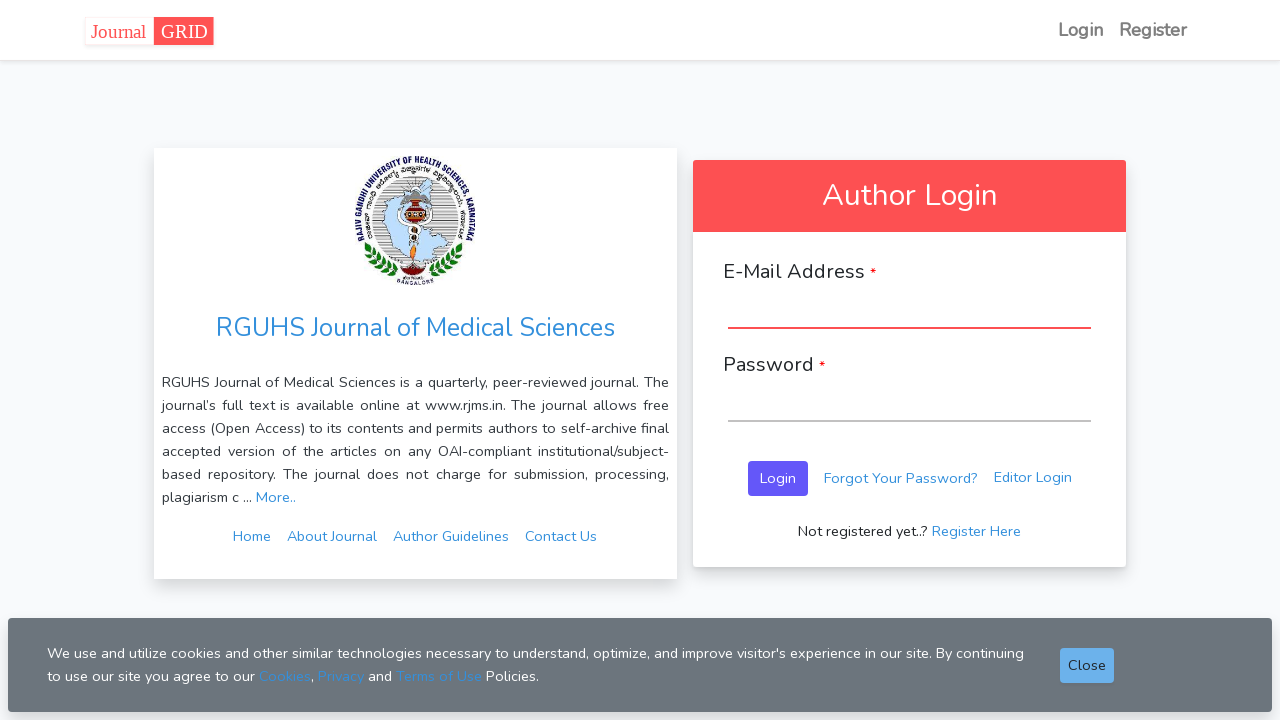

--- FILE ---
content_type: text/html; charset=UTF-8
request_url: https://rjms.journalgrid.com/login
body_size: 3386
content:
<!doctype html>
<html lang="en">

    <head>
        <meta charset="utf-8">
        <meta name="viewport" content="width=device-width, initial-scale=1">
        <!-- CSRF Token -->
        <meta name="csrf-token" content="T20e8z6SMBXm80R7mRZdUZQ70ZZxzg0ssdF5l3fZ">
        <link rel="icon" href="https://rjms.journalgrid.com/images/fav-icon.svg" type="image/x-icon"/>
        <title>
                        Journal Grid
        </title>
        <meta name="keywords" content="">
        <meta name="description" content="">
        
        <script src="https://code.jquery.com/jquery-3.5.1.js" integrity="sha256-QWo7LDvxbWT2tbbQ97B53yJnYU3WhH/C8ycbRAkjPDc=" crossorigin="anonymous"></script>

        

        
        

        <!-- Global site tag (gtag.js) - Google Analytics -->
        <script async src="https://www.googletagmanager.com/gtag/js?id=G-GRGMTSJW1K"></script>
        <script>
            window.dataLayer = window.dataLayer || [];
            function gtag(){dataLayer.push(arguments);}
            gtag('js', new Date());

            gtag('config', 'G-GRGMTSJW1K');
        </script>

        <!-- Fonts -->
        <link rel="dns-prefetch" href="//fonts.gstatic.com">
        <link href="https://fonts.googleapis.com/css?family=Nunito" rel="stylesheet">
        <link rel="stylesheet" href="https://stackpath.bootstrapcdn.com/font-awesome/4.7.0/css/font-awesome.min.css">

        <!-- Styles -->
        <link href="https://rjms.journalgrid.com/css/app.css" rel="stylesheet">
        <link rel="stylesheet" href="https://rjms.journalgrid.com/css/style.css">
    </head>

    <body>
        <div id="app">
            <nav class="navbar navbar-expand-md navbar-light bg-white shadow-sm">
                
                
                                    <div class="container">
    <a class="navbar-brand" href="
                    https://rjms.journalgrid.com/home
                ">
        
        
        <img src="https://rjms.journalgrid.com/css/svgs/jg-logo.svg" class="shadow-sm py-0" height="28" alt="">
            
    </a>
    <button class="navbar-toggler" type="button" data-toggle="collapse" data-target="#navbarSupportedContent" aria-controls="navbarSupportedContent" aria-expanded="false" aria-label="Toggle navigation">
        <span class="navbar-toggler-icon"></span>
    </button>

    <div class="collapse navbar-collapse" id="navbarSupportedContent">
        <!-- Left Side Of Navbar -->
        
        <ul class="navbar-nav mr-auto">
            
        </ul>

        <!-- Right Side Of Navbar -->
        <ul class="navbar-nav ml-auto">
            
            
            
                                                <li class="nav-item">
    <a class="nav-link font-weight-bold" href="https://rjms.journalgrid.com/login"><span style="font-size: 18px !important">Login</span></a>
</li>
    <li class="nav-item">
        <a class="nav-link font-weight-bold" href="https://rjms.journalgrid.com/register"><span style="font-size: 18px !important">Register</span></a>
    </li>
 
                                        



            
                        



            
                        




            
                        


            
            
            


        </ul>
    </div>
</div>                                
                
            </nav>

            
                <div class="col-sm-12 col-md-12 position-absolute shadow-sm bg-white p-0" style="z-index:600;left:0;right:0;border-top:0.5px solid rgb(232, 228, 228);">
    

         



            

</div>            

            <main class="mt-5 py-5 py-md-5 mt-md-4">

                <div class="position-fixed my-1" style="right:0;z-index:750;min-width:300px;">
    <ul class="list-group" style="font-size:14px;">
        
        
                <li class="alert alert-success my-auto d-flex flex-row shadow justify-content-around my-1" id="messagesDisplayTab" style="display:none !important;">
            <p class="my-auto" id="messageContentDisplay"></p>
            <button type="button" class="close ml-auto" data-dismiss="alert" aria-label="Close">
                <span class="text-white" aria-hidden="true">&times;</span>
            </button>
        </li>
    </ul>

    
    <div class="modal" tabindex="-1" role="dialog" id="messagesDisplayModal">
        <div class="modal-dialog" role="document">
          <div class="modal-content">
            <div class="modal-header">
              <h5 class="modal-title">Message</h5>
              <button type="button" class="close closeMessagesDisplayModal" data-dismiss="#messagesDisplayModal" aria-label="Close">
                <span aria-hidden="true">&times;</span>
              </button>
            </div> 
            <div class="modal-body">
              <p id="messageContentDisplaymodal"></p>
            </div>
            <div class="modal-footer">
              <button type="button" class="btn btn-secondary closeMessagesDisplayModal" data-dismiss="messagesDisplayModal">Close</button>
            </div>
          </div>
        </div>
      </div>
    

    
</div>
                <div class="container">
    <div class="justify-content-center border-none form-div-animation fade-in-anm p-1 m-0 p-md-3 rounded d-flex flex-row flex-wrap align-items-center">
        <div class="col-12 col-md-6 p-0 m-0 px-md-2">
            <div class="col-sm-12 m-0 p-0 mx-auto text-center journal-title-heading p-2 text-white shadow flex-fill">
                <div class="col-sm-12 col-md-12 p-0 m-0">
    <div class="col-sm-12 col-md-12 p-0 m-0">
                    <div class="col-sm-12">
                <img class="img-responsive journal_logo_jms" alt="journal_logo" src="https://journalgrid.com//files/general/rguhs_logo.jpg" alt="">
            </div>
            <br>
            <div class="mx-0 px-0 mx-md-2 px-md-2" style="font-size:25px !important;">
                <a href="/journals/rjms">
                                            RGUHS Journal of Medical Sciences
                                    </a>
            </div>
            <br>
            <div class="text-dark d-none d-none d-md-block">
                <p class="text-justify">
                    RGUHS Journal of Medical Sciences is a quarterly, peer-reviewed journal. The journal’s full text is available online at www.rjms.in. The journal allows free access (Open Access) to its contents and permits authors to self-archive final accepted version of the articles on any OAI-compliant institutional/subject-based repository. The journal does not charge for submission, processing, plagiarism c ... <a href="/journals/rjms">More..</a>
                </p>
                <div class="col-sm-12 d-flex flex-row justify-content-center align-items-center">
                    <div class="mx-2"><a href="/journals/rjms">Home</a></div>
                    <div class="mx-2"><a href="/journals/rjms/about-journal">About Journal</a></div>
                    <div class="mx-2"><a href="/journals/rjms/author-guidelines">Author Guidelines</a></div>
                    <div class="mx-2"><a href="/journals/rjms/contact-us">Contact Us</a></div>
                </div>
                <br>
            </div>
            
            </div>
</div>            </div> 
        </div>
        <div class="col-12 col-md-5 flex-fill m-0 p-0 px-md-2">
            <div class="card shadow border-none">
                <div class="card-header text-center text-shadow form-heading">Author Login</div>
                <div class="card-body shadow-sm border-none text-center">
                    <form method="POST" class="login-form" action="https://rjms.journalgrid.com/login">
                        <input type="hidden" name="_token" value="T20e8z6SMBXm80R7mRZdUZQ70ZZxzg0ssdF5l3fZ">
                        <div class="form-group">
                            <label for="email" class="col-md-12 col-form-label text-left">E-Mail Address <span class="required-indicator"> * </span></label>
                            <br>

                            <div class="col-md-12">
                                <input id="email" type="email" class="form-control " name="email" value="" required autocomplete="email" autofocus>

                                                            </div>
                        </div>

                        <div class="form-group">
                            <label for="password" class="col-md-12 col-form-label text-left">Password <span class="required-indicator"> * </span></label><br>

                            <div class="col-md-12">
                                <input id="password" type="password" class="form-control " name="password" required autocomplete="current-password">

                                                            </div>
                        </div>

                        

                        <br>
                        <div class="form-group mb-0">
                            <div class="col-md-12">
                                <button type="submit" class="btn btn-primary">
                                    Login
                                </button>

                                                                    <a class="btn btn-link" href="https://rjms.journalgrid.com/password/reset">
                                        Forgot Your Password?
                                    </a>
                                
                                <a href="https://rjms.journalgrid.com/eic/login">Editor Login</a>
                                 
                            </div>
                            <div class="col-12 mt-4 mb-1">
                                Not registered yet..? <a href="https://rjms.journalgrid.com/register">Register Here</a>
                            </div>
                        </div>
                    </form>
                </div>
            </div>
        </div>
    </div>
</div>
 
            </main>

            <div class="col-sm-12 col-md-12 position-fixed h-100" id="pre-loader">
                <div class="col-sm-12 col-md-12 loader position-absolute shadow-sm" style="top:25%;left:0;right:0;bottom:40%;">

                </div>
            </div>

        </div>
        

        <button type="button" class="btn" data-toggle="modal" data-target=".bd-example-modal-lg">.</button>

            
            <div class="modal fade bd-example-modal-lg" tabindex="-1" role="dialog" aria-labelledby="myLargeModalLabel" aria-hidden="true">
                <div class="modal-dialog modal-lg">
                  <div class="modal-content">
                    
                  </div>
                </div>
              </div>
            



              

            
            
                <div class="position-fixed" id="policyNotification" style="z-index:400;left:0;right:0;bottom:0;display: block ;">
                    <div class="bg-secondary text-white p-4 m-2 d-flex flex-row flex-wrap flex-md-nowrap justify-content-start align-items-center rounded shadow">
                        <div class="col-10 col-md-10">
                            We use and utilize cookies and other similar technologies necessary to understand, optimize, and improve visitor's experience in our site. 
                            By continuing to use our site you agree to our 
                            <a href="https://journalgrid.com/cookies">Cookies</a>, 
                            <a href="https://journalgrid.com/privacy">Privacy</a> and 
                            <a href="https://journalgrid.com/terms">Terms of Use</a> Policies.
                        </div>
                        <div class="col-2 col-md-2">
                            <button class="btn btn-info px-2 close-policy-notification"> Close </button>
                        </div>
                    </div>
                </div>
            
            

        <!-- Scripts -->
        <script src="https://rjms.journalgrid.com/js/app.js" defer></script>
        <script src="https://rjms.journalgrid.com/js/script.js?v=17"></script>
    </body>
</html>


--- FILE ---
content_type: text/css
request_url: https://rjms.journalgrid.com/css/style.css
body_size: 2776
content:
body {
    overflow:auto;
}

* {
  transition: all 0.1s ease-in-out;
}

.transparent-style{

    background-color: rgba(255,255,255,0.30);
    opacity: 0.7 !important;

}

.modal {
  background-color: #00000073 !important;
}
.cursor-pointer {
    cursor: pointer;
}


/** ========================================= Website ========================================*/

/**
* Main Style for block elements of the website contents 
*/

.displayTotalvisitorCountDiv {
  font-weight: bold;
}

.custom-main-title {
  font-size: 3vw !important;
}
.block-main-div {
  border-top:2px solid rgb(110, 167, 114);
  background-color: white !important;
  padding:10px !important;
  font-size:16px !important;
}
.block-main-div-heading {
  font-size:22px !important;
  font-weight:bold !important;
}
.list-style-type-none {
  list-style-type:none !important;
}

/**Side nav styling */
.side-nav-border {
  border-top: 2px solid rgb(110, 167, 114) !important;
}


/** Footer Edit */
.list-group-item-footer {
  background-color:#424242 !important;
  color:lightgrey !important;
  padding:5px !important;
  font-size:14px !important;
}

footer {
  font-size:10px solid white !important;
  color:lightgray !important;
}

.custom-main-j-logo {
  width: 63px !important;
}

@media (max-width:600px) {
  .custom-main-title {
    font-size: 4.5vw !important;
  }
  .custom-main-j-logo {
    width: 43px !important;
  }
}



/* Article Submission Navigation Start */
.bg-orange {
  background-color: rgb(255, 136, 0);
}
.nav-icon-submission {
    width: 77px;
    height: 77px;
    background-color: aqua;
    transition: all  0.4s;
}
.nav-icon-editor {
  width: 87px;
  height: 87px;
  background-color: aqua;
  transition: all  0.4s;
}
.nav-icon-divider {
    width:8%;
    height:4px;
    background-color: rgb(57, 79, 79);
}
.nav-icon-submission:hover {
    border-radius:5px !important;
    background-color:#17a2b8 !important;
}
@media(max-width:600px) {
    .nav-icon-submission {
        width:55px;
        height:5px;
        text-align:left;
    }
    
    .nav-icon-submission small {
        padding: 5px !important;
        text-align:left;
    }
    .nav-icon-divider {
        width:3%;
    }  
    .overflow-sm-auto {
      overflow: auto !important;
    }
}
@media(max-width:992px) {
    .nav-icon-submission {
        width:60px;
        height:60px;

    }
    .nav-icon-submission p {
        padding: 5px !important;
        text-align:left;
    }
    .nav-icon-divider {
        width:3%;
    }
    .overflow-snm-auto {
      overflow: auto !important;
    }
}

/* Article Submission Navigation End */


/* Reviewer Remarks Listing */
.dataLableActive {
  border-bottom: 0px solid lightgray !important;
  font-weight:bold;
  background-color: #e85251;
  color: white;
  border:0px solid red !important;
  font-size: 18px;
  transform: scale(1.2, 1.2);
}
.dataLableReviewer {
  border:0.5px solid lightgray;
  cursor: pointer;
}
.dataElement {

}


/** counter style start **/

.counter {
    height:35px !important;
    width:35px !important;
    padding:6px !important;
    color:white !important;
    font-weight:bold !important;
}

/** counter style End**/



/** keywords  Start*/
.keywords {
  font-weight:bold;
  border-radius:10px;
  background-color:#d9dede;
}
.keywords-btn {
  border:none;
  border-radius:10px;
  background-color:#c6caca;
  color: rgb(61, 58, 58);
  transition: all .4s ease-in-out;
}
.keywords-btn:hover {
  border:none;
  border-radius:10px;
  color: red;
  background-color:#b6baba;
}
/** keywords  End*/






























/* Loader Animation Start*/

#pre-loader {
    z-index:100000;
    top:0;
    left:0;
    right:0; 
    bottom:0;
    background-color:#ffffff;
    transition: all .01s ease-in-out;
}
/* #e85251  // 232, 86, 83 */
.loader,
.loader:after {
  border-radius: 50%;
  width: 15em;
  height: 15em;
}
.pre-loader-logo {
   background: url('https://rjms.journalgrid.com/images/fav-icon.svg') no-repeat fixed center !important;
}
.loader {
  margin: 60px auto;
  font-size: 10px;
  position: relative;
  text-indent: -9999em;
  border-top: 1.1em solid rgba(232, 83, 81, 0.2);
  border-right: 1.1em solid rgba(232, 83, 81, 0.2);
  border-bottom: 1.1em solid rgba(232, 83, 81, 0.2);
  border-left: 1.1em solid #e85251;
  -webkit-transform: translateZ(0);
  -ms-transform: translateZ(0);
  transform: translateZ(0);
  -webkit-animation: load8 1.1s infinite linear;
  animation: load8 1.1s infinite linear;
  /* background: url('https://rjms.journalgrid.com/images/fav-icon.svg') no-repeat fixed center; */
}
@-webkit-keyframes load8 {
  0% {
    -webkit-transform: rotate(0deg);
    transform: rotate(0deg);
  }
  100% {
    -webkit-transform: rotate(360deg);
    transform: rotate(360deg);
  }
}
@keyframes load8 {
  0% {
    -webkit-transform: rotate(0deg);
    transform: rotate(0deg);
  }
  100% {
    -webkit-transform: rotate(360deg);
    transform: rotate(360deg);
  }
}


/* Loader Animation  End*/

.card, .card-header {
  border:none !important;
}

.form-heading {
  font-size: 30px;
  color:white !important;
  background-color: #fd5052 !important;
}

/** Styles for links author and editor*/

.journal-heading-with-links-author {
  color:white !important;
  background-color: #fd5052 !important;
}

.journal-heading-with-links-author a {
  font-weight: normal !important;

}

.link-author-style a {
  color:white !important;
  text-decoration: none !important;
}

.link-author-style a:hover {
  color:#fd5052 !important;
}


.link-author-style {
  font-size: 18px !important;
  background-color: #fd5052 !important;
  color:white !important;
  border-radius: 5px !important;
  transition: background-color 0.4s ease-in-out;
}

.link-author-style:hover {
  background-color: white !important;
  color: #fd5052 !important;
}

.link-author-style:active {
  background-color: white !important;
  color: #fd5052 !important;
}
.link-author-style:focus {
  background-color: white !important;
  color: #fd5052 !important;
}


.link-author-style-a-style {
  background-color: rgb(95, 95, 95) !important;
}
.link-author-style-a-style:hover {
  background-color: rgb(95, 95, 95) !important;
}
/** Styles for links author and editor */


.journal-title-heading {
  background-color: white !important;
}

.btn {
  border:none !important;
}

.btn-primary {
  background-color: #6457f9 !important;
}
.bg-primary {
  background-color: #6457f9 !important;
}
textarea {
  height: 200px !important;
}



 
.norm-form > .form-group {
  padding: 10px !important;
  border-left: 2px solid #fd5052 !important;
  box-shadow: 0 0.5rem 1rem rgb(0 0 0 / 15%) !important;
}

.norm-form > .form-group label {
  font-size: 20px !important;
  padding: 4px 10px 4px 10px !important;
  margin-top: 10px !important;
}

.norm-form > .form-group input, .norm-form > .form-control select, .norm-form > .form-control textarea {
  border: .2px solid #e4e4e4 !important;
  border-radius: 3px !important;
  transition: border-bottom .4s ease-in-out;
}

.norm-form > .form-group input:focus, select:focus, textarea:focus {
  border-radius: 0 !important;
}

.journal_logo_jms {
  width:120px !important;
}

.fade-in-anm {
  transition: all .4s ease-in-out;
}

.btn-info {
  box-shadow: 0 2.8px 2.2px rgba(0, 0, 0, 0.034) !important;
}

.alert-danger {
  color: #ffffff !important;
  background-color: #fd5052 !important;
  border: none !important;
  border-radius: 0px !important;
}

.alert-success {
  color: #ffffff !important;
  background-color: #29a25d !important;
  border: none !important;
  border-radius: 0px !important;
}

/** Form Animation  Start**/
.form-div-animation {

}


/** Form Animation End**/



/** Universal Form Elements*/

input, select, textarea {
  border: 0 !important;
  box-shadow: none !important;
  border-bottom: 2px solid darkgrey !important;
  outline: 0 none !important;  
  border-radius: 0 !important;
}

input:focus, select:focus, textarea:focus {
  box-shadow: none !important;
  border: 0 !important;
  outline: 0 none !important;
  border-bottom: 2px solid #fd5052 !important;
}
.required-indicator {
  color: red !important;
  font-size: 14px !important;

}
.optional-indicator {
  font-size: 12px !important;

}

/** Universal Form Elements*/




/** Login page styles Start */

.login-form > .form-group label {
  font-size: 20px !important;
  padding: 4px 10px 4px 10px !important;

}

.login-form > input[type=email], input[type=text], input[type=password], input[type=number], select, textarea {
  border: none !important;
  outline: none !important;
  border-radius:0px !important;
  border-bottom: 2px solid #c2c1c1 !important;
  transition: all 0.7s ease-in-out;
}

.login-form > input:focus, input[type=text]:focus, input[type=email]:focus, input[type=password]:focus, input[type=number]:focus, select:focus, textarea:focus {
  outline: none !important;
  border: none !important;
  outline: none !important;
  border-bottom: 2px solid #fd5052 !important;
  box-shadow: none !important;
}

/** Login page styles end





/**** Dashboard */

.dashboard-icon {


}

.dashboard-link {
  color: white !important ;
}

.dashboard-link > a {
  text-decoration: none !important;
  color: white !important ;
}

.dashboard-link:hover, .dashboard-link a:hover {
  background-color: white !important;
  color: #6457f9 !important ;
}

.dashboard-icon-anm {
  animation: leftRight 5s infinite !important;
}

@keyframes leftRight {
  0% {right: 0px}
  25% {right: 30px}
  50% {right: 60px}
  75% {right: 30px}
  100% {right: 0px}
}
/** Dashboard */


/** Article view page styling*/

.articleViewImg :hover {
  box-shadow: 0 1rem 3rem rgb(0 0 0  / 18%) !important;
}

#abstractDiv {
    
}
#abstractText {

}

#mainArticleDiv {

}
#mainArticleText {

}

.custom-dropdown-menu {
    position: static;
    top: 100%;
    left: 0;
    z-index: 1000;
    display: none;
    float: left;
    min-width: 10rem;
    padding: 0.5rem 0;
    margin: 0.125rem 0 0;
    font-size: 0.9rem;
    text-align: left;
    list-style: none;
    border-radius: 0.25rem;
}

#editorExtraNavLinks {
  display: block;
}

.custom-list-title-font {
  font-size:0.9rem !important;
}

@media(max-width:700px) {
  #abstractText {
    font-size: 13px !important;
  }
  .overflow-md-auto {
    overflow: auto !important;
  }
  .custom-list-title-font {
    font-size:0.6rem !important;
  }
  #editorExtraNavLinks {
    display: none;
    position: absolute;
  }
}

/** Article view page end  */

/** Tooltip width */
.tooltip-inner {
  margin: auto !important;
  max-width: 300px !important;
}


.ghj-header .list-group-item {
  border: none !important;
}

.list-style-type-none {
  list-style-type:none !important;
}




/** Ganaral Styles */
.w-10 {
  min-width: 10% !important;
}
.w-15 {
  min-width: 15% !important;
}
.w-18 {
  min-width: 18% !important;
}
.w-19 {
  min-width: 19% !important;
}
.w-20 {
  min-width: 20% !important;
}
.w-35 {
  min-width: 35% !important;
}

--- FILE ---
content_type: application/javascript
request_url: https://rjms.journalgrid.com/js/script.js?v=17
body_size: 5232
content:
// Make An AJAX Request Function 
function newAjaxRequest(requestType, requestURL, formDataId, callBackUrl = null) {
    $.ajaxSetup({
        headers: {
            'X-CSRF-TOKEN': jQuery('meta[name="csrf-token"]').attr('content')
        }
    });
    $.ajax({
        type: requestType,
        url: requestURL, 
        data: formDataId, 
        processData: false,
        contentType: 'multipart/form-data',
        success: function(data) {

            $('#messagesDisplayModal').toggle();
            $('#messageContentDisplaymodal').html(data);

            if(callBackUrl != "" && callBackUrl !== null) {
                if(callBackUrl == "reload") {
                    $('.closeMessagesDisplayModal').on('click', function() {
                        location.reload();
                    });
                } else {
                    $('.closeMessagesDisplayModal').on('click', function() {
                        $('#messagesDisplayModal').toggle();
                        window.location.replace(callBackUrl);
                    });
                }
            }
        }
    });
}


/**
 * setup csrf token
 */
function ajaxRequestCSRFSetup()
{
    $.ajaxSetup({
        headers: {
            'X-CSRF-TOKEN': jQuery('meta[name="csrf-token"]').attr('content')
        }
    });
}


/**
 * 
 * @param {*} requestType 
 * @param {*} requestURL 
 * @param {*} formData 
 * @param {*} callBackUrl 
 * 
 * 1. This function accepts the method, url form data, and whether to reload the page or not, but no uploads
 * 2. return data with message will be displayed using the modal
 */
function newAjaxRequestNoUploads(requestType, requestURL, formData, callBackUrl = null) {
    
    ajaxRequestCSRFSetup();

    $.ajax({
        type: requestType,
        url: requestURL,
        data: formData,
        processData: false,
        contentType: false,
        success: function(data) {

            if(data.status != 3) {
                $('#messagesDisplayModal').toggle();
                $('#messageContentDisplaymodal').html(data.message);

                if(callBackUrl != "" && callBackUrl !== null) {
                    if(callBackUrl == "reload") {
                        $('.closeMessagesDisplayModal').on('click', function() {
                            location.reload();
                            //window.setTimeout(location.reload(), 5000);

                        });
                    } else {
                        $('.closeMessagesDisplayModal').on('click', function() {
                            $('#messagesDisplayModal').toggle();
                            window.location.replace(callBackUrl);
                        });
                    }
                }
            }
        }
    });

}

/**
 * This function dedicated for author order only do not change
 * @param {*} requestType 
 * @param {*} requestURL 
 * @param {*} formData 
 * @param {*} callBackUrl 
 */
function newAjaxRequestNoUploadsAuthorOrder(requestType, requestURL, formData, callBackUrl = null) {
    
    ajaxRequestCSRFSetup();

    $.ajax({
        type: requestType,
        url: requestURL,
        data: formData,
        processData: false,
        contentType: false,
        success: function(data) {

            if(data.status != 3) {
                $('#messagesDisplayModal').toggle();
                $('#messageContentDisplaymodal').html("Author Order Updated");

                if(callBackUrl != "" && callBackUrl !== null) {
                    if(callBackUrl == "reload") {
                        $('.closeMessagesDisplayModal').on('click', function() {
                            window.location.reload();
                            //setTimeout(location.reload(), 5000);

                        });
                    } else {
                        $('.closeMessagesDisplayModal').on('click', function() {
                            $('#messagesDisplayModal').toggle();
                            window.location.replace(callBackUrl);
                        });
                    }
                }
            }
        }
    });

}

/**email validation */
/** 
 * 
 * @param {*} email 
 * Check whether the email is proper or not
 */
function isEmail(email) {
    var regex = /^([a-zA-Z0-9_.+-])+\@(([a-zA-Z0-9-])+\.)+([a-zA-Z0-9]{2,4})+$/;
    return regex.test(email);
  }
/**Email Validation */

$(document).ready(function() {
    //$('body').css('overflow', 'hidden');
    $('#pre-loader').fadeOut("slow");
    //$('body').css('overflow', 'scroll');
}); 

/** Loader Start*/
$(document).ready(function() {

    $('a[href]').click(function() {
        var href_data = $(this).attr('href');
        var loader_status = $(this).attr('loader');
        if(href_data !== undefined && loader_status !== undefined) {
            var href_data = $(this).attr('href') == undefined ? '' : $(this).attr('href').trim();
            //href_data.val() == undefined ? '' : $(this).attr('href').trim();
            var loader_status = $(this).attr('loader').val() == undefined ? '' : $(this).attr('loader').trim();
            if(href_data != "" || loader_status == "") {
                if(href_data == "#") {
                } else {
                    $('#pre-loader').css('display', 'block');
                    $('body').css('overflow', 'hidden');
                }
            }
        }
    });

    $('form > button').on('click', function() {
        var loaderStatus = $('form > button').attr('loader');
        //console.log(loaderStatus);
        if(loaderStatus == undefined || loaderStatus == "disable"){

        } else {
            $('#pre-loader').css('display', 'block');
            $('body').css('overflow', 'hidden');
        }
    });

});
/** Loader End*/




$(function() {
    $('#messagesDisplayModal').modal('hide');
});



$(function() {
    $('.closeMessagesDisplayModal').on('click', function() {
        $('#messagesDisplayModal').toggle();
    });
});




/**
 * 
 * Drag and Drop change function
 */
async function changeNthIndex() {

    var no_li_elements = $('#dragDropUl > li').length;
    
    console.log('from change nthindex: ' + no_li_elements);
    var startsFrom = 1;
    $('#dragDropUl > li').each(function(i) {

        console.log("Index of " + i + " assigned with " + startsFrom);

        $(this).attr('nthindex', startsFrom);
        ++startsFrom;
    });

    /*
        for (let i = 1; i <= no_li_elements; i++) {
            
            $('#dragDropUl > li:nth-child('+ i + ')').attr('nthindex', i);

            
            //var setAtre = $('#dragDropUl > li:nth-child('+ i + ')').attr('nthindex', i);
            //console.log("I am setting attr for index: " + i + " - " + JSON.stringify(setAtre));
            //$('#dragDropUl > li:nth-child(' + i + ') > span').first().html(i);

        }
    */

    return "Success";

}


function ShowTheReviewerAccordingly(element) {
    var enableData = $(element).attr('dataTargetOf');
    $('.dataLableReviewer').removeClass('dataLableActive');
    $('.dataElement').css('display', 'none');
    $(element).addClass('dataLableActive');
    $('#' + enableData).css('display', 'block');
}


async function getFreshOrder(requestURL) {
    //let allFormData = [];
    changeNthIndex().then(

        function(value) {
            if(value == "Success") {
                let formDataAll = new FormData();
                var no_li_elements = $('#dragDropUl > li').length;
                //var first_element_li = $('#dragDropUl > li').first().attr('nthindex');
                //console.log('Length of Elements:', no_li_elements);
                //var firstElementIndex = 

                $('#dragDropUl > li').each(function(i) {
                    emailData = $(this).attr('authordata');
                    //console.log('Index of ' + i +':', emailData);
                    formDataAll.append('email', emailData);
                    formDataAll.append('order', i);
                    //console.log(formDataAll);
                    if(emailData != "" || emailData != " " || emailData != undefined) {
                        newAjaxRequestNoUploadsAuthorOrder('POST', requestURL, formDataAll);
                    }
                });

                /*
                    for (let index = 1; index <= no_li_elements; index++) {
                        emailData = $('#dragDropUl > li:nth-child(' + index + ')').attr('authordata');

                        console.log('Index of ' + index +':', emailData);
                        formDataAll.append('email', emailData);
                        formDataAll.append('order', index);
                        //allFormData[index] = formDataAll;
                        console.log(formDataAll);
                        if(emailData != "" || emailData != " " || emailData != undefined) {
                            newAjaxRequestNoUploadsAuthorOrder('POST', requestURL, formDataAll);
                        }
                    }
                */

                return "Success";

            }
        }
    );
    
    //location.reload();
    //location.reload();
    //newAjaxRequestNoUploads('POST', requestURL, formData, callBackUrl = null) 
}



/**
 * 
 * @param {*} requestType 
 * @param {*} requestURL 
 * @param {*} formDataId 
 * @param {*} callBackUrl 
 */
function newAjaxRequestGet(requestType, requestURL, formDataId, callBackUrl = null) {
    $.ajaxSetup({
        headers: {
            'X-CSRF-TOKEN': jQuery('meta[name="csrf-token"]').attr('content')
        }
    });
    $.ajax({
        type: requestType,
        url: requestURL,
        data: formDataId, 
        processData: false,
        contentType: 'multipart/form-data',
        success: function(data) {

            

        }
    });
}


/**
 * 
 * @param {*} requestType 
 * @param {*} requestURL 
 * @param {*} callBackUrl 
 */


function newAjaxRequestGetNoResponseNoFormDataNoUploads(requestType, requestURL, callBackUrl = null) {
    $.ajaxSetup({
        headers: {
            'X-CSRF-TOKEN': jQuery('meta[name="csrf-token"]').attr('content')
        }
    });
    $.ajax({
        type: requestType,
        url: requestURL, 
        processData: false,
        success: function(data) {

            

        }
    });
}





/**
 * JOurnal Data on Web Pages
 */
$(document).ready(function() {

    var eissn = $('meta[name=journal_eissn]').attr('content');
    var pissn = $('meta[name=journal_pissn]').attr('content');
    var jAbbreviation = $('meta[name=journal_abbreviation]').attr('content');

    $('#cover_eissn').html(eissn);
    $('#cover_pissn').html(pissn);

    if(jAbbreviation != "" && jAbbreviation != undefined && jAbbreviation != " ") {
        $('#cover_abbreviation').html('Abbreviation: ' + jAbbreviation.toUpperCase());
    }
    
    //$('#cover_eissn').css('font-size', '16px');
    $//('#cover_pissn').css('font-size', '16px');
    $('#cover_abbreviation').css('font-size', '16px');

    //$('img[alt="Journal Cover Page"]').attr('src', 'https://journalgrid.com/images/coverpage.png');

});



/**
 * Journal side nav drop down Start
 */

function sideNavJMDropDown() {
    $('div.side-nav-border > ul').toggle();
}


$(document).ready(function() {
    var initalDeviceWidth = $(document).width();
    if(initalDeviceWidth < 767) {
        $('div.side-nav-border > ul').hide(400);

        if($('div.side-nav-border > div > span > div.sideNavJMDropDownButton')[0]) {
        } else {
            $('div.side-nav-border > div > span').append("<div class='sideNavJMDropDownButton ml-auto mx-2' id='sideBar' onclick='sideNavJMDropDown()'><i class='fa fa-navicon'></i></div>");
        }
    } else {
        $('div.side-nav-border > ul').show(400);

        if($('div.side-nav-border > div > span > div.sideNavJMDropDownButton')[0]) {
            $('div.side-nav-border > div > span > div.sideNavJMDropDownButton')[0].remove();
        }
    }

    $('div.side-nav-border > div > span').attr('class', 'font-weight-bold text-center d-flex flex-row flex-nowrap justify-content-between align-items-center');
    
    //if the device is resizing
    $(window).resize(function() {
        var deviceWidth = $(document).width();
        if(deviceWidth < 767) {
            if($('div.side-nav-border > div > span > div.sideNavJMDropDownButton')[0]) {
            } else {
                $('div.side-nav-border > div > span').append("<div class='sideNavJMDropDownButton ml-auto mx-2' id='sideBar' onclick='sideNavJMDropDown()'><i class='fa fa-navicon'></i></div>");
            }

            $('div.side-nav-border > div').attr('class', 'col-sm-12 col-md-12 text-left p-2'); 
            $('div.side-nav-border > ul').hide(400); 
        } else {
            if($('div.side-nav-border > div > span > div.sideNavJMDropDownButton')[0]) {
                $('div.side-nav-border > div > span > div.sideNavJMDropDownButton')[0].remove();
            }
            $('div.side-nav-border > div').attr('class', 'col-sm-12 col-md-12 text-center p-2'); 
            $('div.side-nav-border > ul').show(400); 
        }
    });
});
 
/**
 * Journal side nav drop down End
 */


$(document).ready(function() {
    $('[data-toggle="tooltip"]').tooltip();
});


/**
 * Empty funvtyion
 */
function isEmpty( el ){
    return !$.trim(el)
}



/** Fade In Start */

$(document).ready(function() {
    $('.fade-in-anm').animate({
        opacity: "toggle"
    }, "slow");
});

/** Fade In End */

/* strip html */
function stripHtml(html)
{
   let tmp = document.createElement("DIV");
   tmp.innerHTML = html;
   return tmp.textContent || tmp.innerText || "";
}



/**
 * extra nav links styling
 */
$(document).ready(function() {
    $('#editorExtrNavMobileLinks').on('click', function() {
        //var getAllClassItems = $('#editorExtraNavLinks').attr('class');
        //$('#editorExtraNavLinks').attr('class', 'd-md-flex');
        //$('#editorExtraNavLinks').toggle();
        $('.custom-dropdown-menu').toggle();
        var navLinkDisplay = $('.custom-dropdown-menu').css('display');
        if(navLinkDisplay == "block") {
            
        }
    });
});

    //Policy Notification 
$(document).ready(function() {
    $('.close-policy-notification').on('click', function() {
        newAjaxRequestGetNoResponseNoFormDataNoUploads('GET', '/cookiesHide');
        $('#policyNotification').toggle('hide');
    });
});

/**
 * Article TOC listing
 */
 $(document).ready(function () {

    var listingTypeDivTOC = $('.article-listing-type-wise-toc');

    var editorialArticleTOC = $('.article-listing-type-wise-toc > div[article-type-toc=Editorial-Article]').html();
    var runningCommentaryTOC = $('.article-listing-type-wise-toc > div[article-type-toc=Running-Commentary]').html();
    var reviewArticleTOC = $('.article-listing-type-wise-toc > div[article-type-toc=Review-Article]').html();
    var originalArticleTOC = $('.article-listing-type-wise-toc > div[article-type-toc=Original-Article]').html();
    var shortReviewTOC = $('.article-listing-type-wise-toc > div[article-type-toc=Short-Review]').html();
    var caseReportTOC = $('.article-listing-type-wise-toc > div[article-type-toc=Case-Report]').html();
    var shortCommunicationTOC = $('.article-listing-type-wise-toc > div[article-type-toc=Short-Communication]').html();
    var briefCommunicationTOC = $('.article-listing-type-wise-toc > div[article-type-toc=Brief-Communication]').html();
    //var sectionTitle = $('.article-listing-type-wise-toc > article-type-toc-name-section-title').html();

    //var runningCommentaryTOC = $('.article-listing-type-wise-toc > div[article-type-toc=Running-Commentary]').html();
    //var others = $('.article-listing-type-wise-toc > div[article-type-toc]');

    if (listingTypeDivTOC) {

        
        $('.article-listing-type-wise-toc > div[article-type-toc=Editorial-Article]').remove();
        /*
        $('.article-listing-type-wise-toc > div[article-type-toc=Review-Article]').remove();
        $('.article-listing-type-wise-toc > div[article-type-toc=Original-Article]').remove();
        $('.article-listing-type-wise-toc > div[article-type-toc=Short-Review]').remove();
        $('.article-listing-type-wise-toc > div[article-type-toc=Case-Report]').remove();
        $('.article-listing-type-wise-toc > div[article-type-toc=Short-Communication]').remove();
        $('.article-listing-type-wise-toc > div[article-type-toc=Brief-Communication]').remove();
        */
        if (editorialArticleTOC) {
            listingTypeDivTOC.prepend(editorialArticleTOC);
            //listingTypeDivTOC.append(reviewArticleTOC, originalArticleTOC, shortReviewTOC, caseReportTOC, runningCommentaryTOC, shortCommunicationTOC, briefCommunicationTOC);
        }
        //} else if (!editorialArticleTOC) {
        //    listingTypeDivTOC.html(reviewArticleTOC);
        //    listingTypeDivTOC.append(originalArticleTOC, shortReviewTOC, caseReportTOC, runningCommentaryTOC, shortCommunicationTOC, briefCommunicationTOC);
        //}

        //listingTypeDiv.prepend(reviewArticleTOC, originalArticleTOC, shortReviewTOC, caseReportTOC);
        //$('.article-listing-type-wise-toc > div').addClass('my-3');
    }

});



/**
 * 
 */
//article listing type arrangement
$(document).ready(function() {
    
    var listingTypeDiv = $('.article-listing-type-wise');

    var editorialArticle = $('.article-listing-type-wise > div[article-type=Editorial-Article]').html();
    var runningCommentary = $('.article-listing-type-wise > div[article-type=Running-Commentary]').html();
    var reviewArticle = $('.article-listing-type-wise > div[article-type=Review-Article]').html();
    var originalArticle = $('.article-listing-type-wise > div[article-type=Original-Article]').html();
    var shortReview = $('.article-listing-type-wise > div[article-type=Short-Review]').html();
    var caseReport = $('.article-listing-type-wise > div[article-type=Case-Report]').html();
    var shortCommunication = $('.article-listing-type-wise > div[article-type=Short-Communication]').html();
    var briefCommunication = $('.article-listing-type-wise > div[article-type=Brief-Communication]').html();
    //var sectionTitle = $('.article-listing-type-wise > article-type-name-section-title').html();

    //var runningCommentary = $('.article-listing-type-wise > div[article-type=Running-Commentary]').html();
    //var others = $('.article-listing-type-wise > div[article-type]');

    if(listingTypeDiv) {
        
        $('.article-listing-type-wise > div[article-type=Editorial-Article]').remove();
        /*
        $('.article-listing-type-wise > div[article-type=Review-Article]').remove();
        $('.article-listing-type-wise > div[article-type=Original-Article]').remove();
        $('.article-listing-type-wise > div[article-type=Short-Review]').remove();
        $('.article-listing-type-wise > div[article-type=Case-Report]').remove();
        $('.article-listing-type-wise > div[article-type=Short-Communication]').remove();
        $('.article-listing-type-wise > div[article-type=Brief-Communication]').remove();
        */
        if(editorialArticle) {
            listingTypeDiv.prepend(editorialArticle);
            //listingTypeDiv.append(reviewArticle, originalArticle, shortReview, caseReport, runningCommentary, shortCommunication, briefCommunication);

        } else if(!editorialArticle) {
            //listingTypeDiv.html(reviewArticle);
            //listingTypeDiv.append(originalArticle, shortReview, caseReport, runningCommentary, shortCommunication, briefCommunication);
        }
        
        //listingTypeDiv.prepend(reviewArticle, originalArticle, shortReview, caseReport);
        $('.article-listing-type-wise > div').addClass('my-3');
    }
        
});

/**
 * Google location places 
 */
//google location mechanism
//strict search for google
function get_listing() {
    var input = document.getElementById('search_term');
    
    var bangaloreBounds = new google.maps.LatLngBounds(
        new google.maps.LatLng(12.864162, 77.438610),
        new google.maps.LatLng(13.139807, 77.711895)
    );

    var options = {
        bounds: bangaloreBounds,
        strictBounds: true,
        componentRestrictions: {country: 'in'}
    };
    var autocomplete = new google.maps.places.Autocomplete(input, options);
}




$(document).ready(function() {

    var idCount = $('#publicSubscriberForm').length;

    if(idCount) {

        var token = $('meta[name="csrf-token"]').attr('content');
        var inputJAbbreviation = $('meta[name="journal_abbreviation"]').attr('content');
        var url = 'https://journalgrid.com/journals/' + inputJAbbreviation + '/subscribe';
        var emailInput = "<script src='https://www.google.com/recaptcha/api.js' async defer></script><div class='col-sm-12 col-md-9 shadow mx-auto p-2 p-md-4'><input type='hidden' name='_token' value='" + token +"'> <input type='hidden' name='journal_abbreviation' value='" + inputJAbbreviation +"'> <div class='form-group'><label for=''>Email</label><input type='text' name='email' placeholder='Please enter your email' class='form-control' required></div><div class='form-group'><div><div class='g-recaptcha' data-sitekey='6LedA4YaAAAAACJa5txXClZxO-JYUXW7kspgaioj'></div></div></div><button type='submit' class='btn btn-primary'>Subscribe</button></div>";
        console.log(token);
        //$('head').append('meta[name="csrf-token" content="' + token +'"');
        $('#publicSubscriberForm').attr('action', url);
        $('#publicSubscriberForm').attr('method', 'POST');
        //$('#publicSubscriberForm').attr('target', '_blank');
        $('#publicSubscriberForm').append(emailInput); 

    }

});


/**
 * 
 * @param {*} requestType 
 * @param {*} requestURL 
 * @param {*} formDataId 
 * @param {*} callBackUrl 
 */
 function newAjaxRequestGetReviewers(requestType, requestURL) {
    $.ajaxSetup({
        headers: {
            'X-CSRF-TOKEN': jQuery('meta[name="csrf-token"]').attr('content')
        }
    });
    $.ajax({
        type: requestType,
        url: requestURL,
        processData: false,
        success: function(data) {
            console.log(data);
            return data;
        }
    });
}


/**
 * 
 */
function checkForSpecialIssue($volume, $issue)
{
    $.ajaxSetup({
        headers: {
            'X-CSRF-TOKEN': jQuery('meta[name="csrf-token"]').attr('content')
        }
    });
    $.ajax({
        type: 'GET',
        url: '',
        processData: false,
        success: function(data) {
            console.log(data);
            return data;
        }
    });

}


                
function JGGoPrevious() {
    window.history.back()
}





$(document).ready(function() {
    let getTheElement = $('#displayTotalVisitorsCountHere');
    let totalArticleViews = $('#displayTotalViewsCountHere');
    let totalArticleCount = $('#displayTotalArticlesCountHere');
    let journalAbbreviation = getTheElement.attr('data-info');
    //console.log(journalAbbreviation);

    //Visitors count here
    if(getTheElement.length && journalAbbreviation) {
        var visitorCountUrl = 'https://journalgrid.com/journals/'+ journalAbbreviation +'/getVisitorCount';
        $.ajax({
            type: 'GET',
            url: visitorCountUrl,
            processData: false,
            success: function(data) {
                //console.log(data);
                getTheElement.html(data)
            }
        });
    }

    //Articles views here
    if(totalArticleViews.length && totalArticleCount.length && journalAbbreviation) {
        var articleViewsCountUrl = 'https://journalgrid.com/journals/'+ journalAbbreviation +'/getArticleViewsCount';
        $.ajax({
            type: 'GET',
            url: articleViewsCountUrl,
            processData: false,
            success: function(data) {
                console.log(data);
                totalArticleViews.html(data.views);
                totalArticleCount.html(data.articles);
            }
        });
    }

    //Article count here
    /*
    if(totalArticleCount.length && journalAbbreviation) {
        var articleCountUrl = 'https://journalgrid.com/journals/'+ journalAbbreviation +'/getArticlesCount';
        $.ajax({
            type: 'GET',
            url: articleCountUrl,
            processData: false,
            success: function(data) {
                //console.log(data);
                totalArticleCount.html(data)
            }
        });
    }
    */


});



//article listing type arrangement
$(document).ready(function() {
    
    var listingTypeDiv = $('.article-listing-type-wise');

    var typeOfArticleTypes = ["Review-Article", "Original-Article", "Short-Review", "Case-Report", "Short-Communication", "Letter-to-Editor"];

    //var reviewArticle = $('.article-listing-type-wise > div[article-type=Review-Article]').html();
    //var originalArticle = $('.article-listing-type-wise > div[article-type=Original-Article]').html();
    //var shortReview = $('.article-listing-type-wise > div[article-type=Short-Review]').html();
    //var caseReport = $('.article-listing-type-wise > div[article-type=Case-Report]').html();
    //var shortCommunication = $('.article-listing-type-wise > div[article-type=Short-Communication]').html();
    //var letterToEditor = $('.article-listing-type-wise > div[article-type=Letter-to-Editor]').html();

    typeOfArticleTypes.map(function(indiArticleType) {

        var articleTypeList = $('div[type-of-article=' + indiArticleType + '] > div[arrangement-outer-container=1] > ul[arrangement-container=1] > li');

        var organizationList = {};

        if(articleTypeList.length > 0) {



            for (let index = 0; index < articleTypeList.length; index++) {
                
                var articleTypeListIndi = articleTypeList[index];

                var articleTypeListIndiId = articleTypeListIndi.getAttribute('id');

                var articleTypeListIndiPageNo = articleTypeListIndi.getAttribute('data-page-no');

                var SplitPageNo = articleTypeListIndiPageNo.split("-");

                var pageNoStart = SplitPageNo[0];
                var pageNoEnd = SplitPageNo[1];

                var newArray = {
                    articleType: {
                        indiArticleType: indiArticleType,
                        indiArticleId: articleTypeListIndiId,
                        articleTypeListIndiId: {
                            pageNumbers: {
                                start: pageNoStart,
                                end: pageNoEnd
                            }
    
                        }
                    }
                    
                };

                organizationList.push(newArray);

            }

            console.log(organizationList);        

        }

    });
    
    
});

--- FILE ---
content_type: image/svg+xml
request_url: https://rjms.journalgrid.com/css/svgs/jg-logo.svg
body_size: 1258
content:
<svg width="1776" height="385" xmlns="http://www.w3.org/2000/svg" xmlns:xlink="http://www.w3.org/1999/xlink" overflow="hidden"><defs><clipPath id="clip0"><rect x="0" y="0" width="1776" height="385"/></clipPath></defs><g clip-path="url(#clip0)"><rect x="0" y="0" width="1776" height="384.739" fill="#FFFFFF"/><rect x="0" y="0" width="951" height="384.739" stroke="#FF5353" stroke-width="1.99962" stroke-miterlimit="8" fill="#FFFFFF"/><rect x="951" y="0" width="825" height="384.739" stroke="#FF5353" stroke-width="1.99962" stroke-miterlimit="8" fill="#FF5353"/><rect x="17.5" y="25.4827" width="908" height="334.773" stroke="#FFFFFF" stroke-width="0.999812" stroke-linejoin="round" stroke-miterlimit="10" fill="none"/><text fill="#FF5353" font-family="Times New Roman,Times New Roman_MSFontService,sans-serif" font-weight="400" font-size="268" transform="matrix(1 0 0 0.999323 76.7795 290)">Journal</text><rect x="968.5" y="25.4827" width="760" height="332.774" stroke="#FF5353" stroke-width="0.999812" stroke-linejoin="round" stroke-miterlimit="10" fill="#FF5353"/><text fill="#FFFFFF" font-family="Times New Roman,Times New Roman_MSFontService,sans-serif" font-weight="400" font-size="266" transform="matrix(1 0 0 0.999323 1044.5 287)">GRID</text></g></svg>